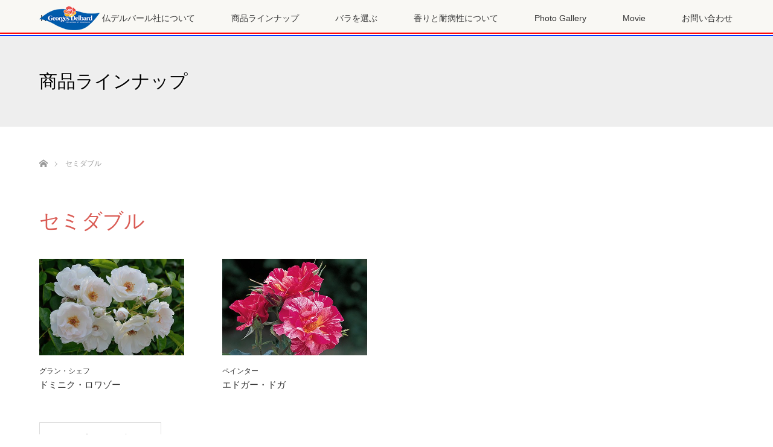

--- FILE ---
content_type: text/css
request_url: https://www.delbard-japon.com/wp/wp-content/themes/delbard/style.css?ver=6.8.3
body_size: 3131
content:
@charset "UTF-8";
/*
 Theme Name:   Delbard
 Template:     lotus_tcd039
*/
/* ----------------------------------------------------------------------
 基本設定
---------------------------------------------------------------------- */
h1,h2,h3,h4,h5 {
    font-weight: bold;
    font-family: "Times New Roman" , "游明朝" , "Yu Mincho" , "游明朝体" , "YuMincho" , "ヒラギノ明朝 Pro W3" , "Hiragino Mincho Pro" , "HiraMinProN-W3" , "HGS明朝E" , "ＭＳ Ｐ明朝" , "MS PMincho" , serif;}

/*リンクをゆっくりと */
a, a img{
-webkit-transition: 0.2s ease-in-out;  
-moz-transition: 0.2s ease-in-out;  
-o-transition: 0.2s ease-in-out;  
transition: 0.2s ease-in-out; 
}
/* a imgにマウスオーバーすると半透明に */
a:hover img{
filter: alpha(opacity=70);
-ms-filter: "alpha(opacity=70)";
opacity:0.7;
}
/*clearfix*/
.cf{
	zoom:1;
}
.cf:before,
.cf:after{
	content:"";
	display:table;
}
.cf:after{
	clear:both;
}

/* レイアウト */
#left_col { width:100%; float:left; }
#side_col { display: none;}

/* ----------------------------------------------------------------------
 トップページ
---------------------------------------------------------------------- */
#index_content2 { width: auto; margin: 0 auto;}
/*キャッチコピー*/
.home-copy{margin: 30px auto;}
h2.catch-copy{font-size: 40px; line-height: 1.5; color: #DA5D56; margin-bottom: 30px; }
h2.catch-copy span{font-size: 55%; font-weight: normal;}
/*4つのコンテンツ入り口*/
.top-4contents-wrap{}
.top-4contents{display: inline-block; vertical-align: top; width: 49.7%; margin: 0 0.2% 5px 0; position: relative;}
.top-4contents:nth-child(even){margin: 0 0 3px 0;}
	.top-4contents img {width: 100%;}
	.top-4contents h3{position: absolute; top:30px; left: 0; right: 0; font-size: 18px;}
/*最下部の3つのバナー*/
.top-banner-wrap{ background: #245ba6; padding: 10px 0; margin: 20px 0 0 0;}
.top-banner{display: inline-block; vertical-align: top; width: 31%; margin: 0 0.5%; position: relative;}
.top-banner img{width: 100%;}
.top-banner h3{position: absolute;  top:20px; left: 0; right: 0; font-size: 14px; line-height: 1.5;}

@media screen and (max-width:770px){
#index_content2 {width: auto;  margin: 0 auto 40px!important;}	
.top-4contents{width: 100%; margin: 0 0 5px 0; position: relative;}
	.top-4contents h3{top:20px; left: 0; right: 0; font-size: 18px; position: absolute;}
	
.top-banner{display: inline-block; vertical-align: top; width: 60%; margin: 0 auto; position: relative;}
.top-banner img{width: 100%;}
.top-banner h3{position: absolute;  top:20px; left: 0; right: 0; font-size: 14px; line-height: 1.5;}
}

@media screen and (max-width: 500px){
#index_content2 .catchphrase .desc { text-align: center !important;}
/*キャッチコピー*/
.home-copy{margin: 20px auto;}
h2.catch-copy{font-size: 30px; line-height: 1.5; color: #DA5D56; margin-bottom: 30px; }
h2.catch-copy span{font-size: 55%; font-weight: normal;}
}
	
/* ----------------------------------------------------------------------
 ヘッダー
---------------------------------------------------------------------- */
/*トップページ*/
.pc .home #header_top {background: url(http://www.delbard-japon.com/wp/wp-content/uploads/2018/03/header-frenchcolor.gif) repeat-x bottom!important;}
/*トップページを下へスクロールした時*/
.pc .header_fix #header {
    background: url(http://www.delbard-japon.com/wp/wp-content/uploads/2018/03/header-frenchcolor.gif) repeat-x bottom!important;
    border-bottom: none;
    box-shadow: 0 0 5px 0 rgba(0,0,0,0.3);}
/*トップページ以外*/
.pc .not_home #header {background: url(http://www.delbard-japon.com/wp/wp-content/uploads/2018/03/header-frenchcolor.gif) repeat-x bottom!important;}

@media screen and (max-width:770px){
#header {	background: url(http://www.delbard-japon.com/wp/wp-content/uploads/2018/03/header-frenchcolor.gif) repeat-x bottom!important;
    border-bottom:none;}
}
/* ----------------------------------------------------------------------
 フッター
---------------------------------------------------------------------- */
#footer_top { 
	background-color:#f9f8f4;
	background-image: url(http://www.delbard-japon.com/wp/wp-content/uploads/2018/02/footer-top.jpg);
	background-repeat: repeat-x;
	background-position: top center;
	}
#footer_address { height: auto; line-height: 1.75; padding: 15px 0;}

@media screen and (max-width:770px){
#footer_logo {margin: 30px 0 !important;}
}

/* ----------------------------------------------------------------------
 商品ラインナップ、カテゴリー、タグ、検索結果　等
---------------------------------------------------------------------- */
#index_blog_list li { width: 240px; margin: 0 63px 30px 0;}
#index_blog_list li:nth-child(3n){margin-right: 63px;}
#index_blog_list li:nth-child(4n){margin-right: 0!important;}
#index_blog_list li .image { width: 240px; height: 160px;}
#index_blog_list li .image img { width: 240px; height: 160px;}
#index_blog_list li ul { margin: 0 0 5px 0;}

@media screen and (max-width:770px){
#index_blog_list li { width: 47%!important; margin: 0 5% 40px 0; display: inline-block!important;}
#index_blog_list li:nth-child(2n){margin-right: 0!important;}
#index_blog_list li .image{width: 47%; height: auto;}
#index_blog_list li .image img {width: 100%; height: auto;}
#index_blog_list li ul li.category{margin-bottom: 0;}
}
@media screen and (max-width:500px){
#index_blog_list li { width: 47%!important; margin-right: 5%!important; display: inline-block!important;}
#index_blog_list li:nth-child(2n){margin-right: 0!important;}
#index_blog_list li ul li.category{margin-bottom: 0;}
}

/* ----------------------------------------------------------------------
 ひとつのバラ苗ができるまで〜河本バラ園の紹介〜
---------------------------------------------------------------------- */
.kawamoto-txt-wrap{margin-bottom:40px;}
.kawamoto-txt-wrap img{ float: right; margin: 0 0 30px 40px;}/*生産イメージ*/
.kawamoto-txt{}
.president-name{text-align: right;}


@media screen and (max-width:770px){
.kawamoto-txt-wrap{display: flex; flex-direction: column;}
.kawamoto-txt{order: 1;}
.president-name{order: 2;}
.kawamoto-txt-wrap img{ float: none; margin: 0 auto; display: block; order: 3;}/*生産イメージ*/
}
@media screen and (max-width:500px){}




/* ----------------------------------------------------------------------
 バラを選ぶ
---------------------------------------------------------------------- */
/*タグクラウド*/
.tag-wrap{margin-bottom: 50px;}
.tag-wrap h3{font-size: 130%; clear: both; line-height: 1.2; font-weight: 600; margin: 0 0 10px 0; padding: 10px 0 0 0;}
ul.wp-tag-cloud li{display: inline-block; margin:3px 0;}
ul.wp-tag-cloud li a{background: #DA5D56; color: #fff; padding: 5px 10px; font-size: 14px !important;  line-height: 2; border-radius: 4px;  }
ul.wp-tag-cloud li a:hover{background: #AD4A44;}

.page-id-136 #index_blog_list li { width: 240px; margin: 0 63px 30px 0;}
.page-id-136 #index_blog_list li:nth-child(3n){margin-right: 63px;}
.page-id-136 #index_blog_list li:nth-child(4n){margin-right: 0!important;}
.page-id-136 #index_blog_list li .image { width: 240px; height: 160px;}
.page-id-136 #index_blog_list li .image img { width: 240px; height: 160px;}
.page-id-136 #index_blog_list li a.title span{font-size: 13px; line-height: 1.4;}

/*名前から選ぶ*/
ol.select-name{list-style-type: none; margin: 0 0 70px 0;}
ol.select-name li{display: inline-block;  margin:6px 0;}
ol.select-name li a{background: #647ce4; color: #fff; padding: 10px 15px; font-size: 16px !important;  line-height: 2; border-radius: 4px;}
ol.select-name li a:hover{background: #4054ab;}

@media screen and (max-width:770px){
.page-id-136 #index_blog_list li { width: 47%!important; margin: 0 5% 40px 0!important; display: inline-block!important;}
.page-id-136 #index_blog_list li:nth-child(2n){margin-right: 0!important;}
.page-id-136 #index_blog_list li .image{width: 100%; height: auto;}
.page-id-136 #index_blog_list li .image img {width: 100%; height: auto;}
}

/* ----------------------------------------------------------------------
 検索窓
---------------------------------------------------------------------- */
.seachform-box{background: #e8ecf5; padding: 20px 25px; margin: 0 auto 30px; width: 50%; border-radius: 10px;}

input.s{width: 80%; height: 40px; font-size: 120%; border: none;}/*検索窓*/
input.searchsubmit{width: 18%; height: 40px; background: #13459e; border: none; color: #fff;}/*検索ボタン*/

@media screen and (max-width:770px){
.seachform-box{width: 80%;}
}

/* ----------------------------------------------------------------------
 お問い合わせフォーム
---------------------------------------------------------------------- */
.wpcf7 {width: 80%;   border: none;  background:none;
    padding: 0; margin: 0 auto 2.5em !important;  font-size: 14px;}
.wpcf7 p {font-size: 16px;}
@media screen and (max-width: 500px){
.wpcf7 {width: 100%; }
}

/* ----------------------------------------------------------------------
 ひとつの記事
---------------------------------------------------------------------- */
/*投稿タイトル*/
h2#post_title span{font-size: 20px; margin-left: 30px;}/*仏語表記*/

.rose-wrap{ }
.rose-inlineblock{display: inline-block; vertical-align: top;}

/*左側*/
.left-rose-wrap{width: 47%; margin: 0 3% 0 0;}

/*右側*/
.right-rose-wrap{ width: 49%;}
p.rose-info-txt {line-height:2; margin:0; }
.data-box{border-bottom: 1px solid #ccc; padding: 15px 0;}
.data-box:first-child{padding: 0 0 15px 0;}
.data-box:last-child{border-bottom: none;}

/*種苗登録・商標登録等の表記について*/
.TMlabel{
	width: 120px;
	margin: 0 0 20px 0;
}
.TMlabel-txt{
	margin: 15px 0 10px 0!important;
}
.TMlabel-txt i{ /*fontawesome*/
	margin-right: 6px;
}
.TMlabel-txt a{
	color: #888!important;
}

.right-rose-wrap table{border: none; margin: 0;}
.right-rose-wrap table th, .right-rose-wrap table td{border: none; padding: 0 15px; vertical-align: middle;}
.right-rose-wrap table th{background-color: transparent; text-align: left;}
.right-rose-wrap table ul{margin: 0; list-style: none;}

.rose-info-table01{ width: 75%; float: left;}/*耐病性と香り*/
.rose-info-table01 th{width: 40%;}
.pyramid{ width: 24%; float: left; margin-top: 5px;}
.icons img{width: 40px; vertical-align: middle;}

.rose-info-table02{ width: 75%;}/*他の情報*/
.rose-info-table02 th{width: 40%;}

.right-rose-wrap a{color: #DA5D56;}

.add-text{margin: 40px 0;}
.add-text p{line-height: 2;}

/*ギャラリー*/
h3.ttl-single-gallery{font-size: 24px;}

/*関連記事*/
#related_post li {
    width: 240px;
    margin: 0 40px 30px 0;
    display: inline-block;
    vertical-align: top;
}
#related_post li:nth-child(3n) {
    margin-right: 30px;
}
@media screen and (max-width:770px){
/*左側*/
.left-rose-wrap{width: 100%; margin: 0 0 0 0;}
/*右側*/
.right-rose-wrap{ width: 100%;}
.rose-info-table01{float: none;}
.rose-info-table01, .rose-info-table02{width: 100%;}
.rose-info-table01 th{width: auto;}
.rose-info-table02 th{width: auto;}
.pyramid{ width: 40%; margin: 15px auto 0; display: block; float: none;}
#related_post .headline{color: #333!important;}
/*種苗登録・商標登録等の表記について*/
.TMlabel{
	width: 130px;
	margin: 20px 0;
}
}

@media screen and (min-width:1024px){
}



/*Contact Form 7 add confirm使用時のスタイルを整える*/
input.wpcf7c-conf,
textarea.wpcf7c-conf {
  border: 1px solid #666;
  padding: 5px;
  background: #fff;
}
.wpcf7-text:-webkit-autofill {
  box-shadow: 0 0 0 1000px #fff inset;
}

.wpcf7.is_confirm input:-webkit-autofill {
    box-shadow: 0 0 0px 1000px #fff inset;
}

div.wpcf7-mail-sent-ok {
    border: 2px solid #ff0000;
}

--- FILE ---
content_type: text/css
request_url: https://www.delbard-japon.com/wp/wp-content/themes/lotus_tcd039/responsive.css?ver=
body_size: 5590
content:
@charset "utf-8";

body { min-width:0; }

/* レイアウト */
#global_menu_wrap {
  height:auto; min-width:0; width:100%; background:none; border-bottom:none;
}
#header { height:55px; width:100%; background:#fff; position:relative; left:0px; top:0px; z-index:100; border-bottom:1px solid #ccc; box-shadow:0 1px 4px 0 rgba(0,0,0,0.2); margin:0; }
.mobile .mobile_header_fix #header{ position:fixed; }
.mobile .mobile_header_fix #main_contents{ margin-top:56px; }
.mobile .home.mobile_header_fix #main_contents{ margin-top:0px; }
.mobile .mobile_header_fix #header_slider{ margin-top:56px; }

#main_contents { width:auto; margin:0 auto; padding:0; }
#main_col { width:auto; margin:0; padding:30px 20px; -moz-box-sizing:border-box; -webkit-box-sizing:border-box; -o-box-sizing:border-box; -ms-box-sizing:border-box; box-sizing:border-box; }
#left_col { width:auto; float:none; }
#side_col { width:auto; float:none; }

.page-template-page-noside #main_col, .error404 #main_col { width:auto; float:none; margin:0 auto; }
.page #main_col { margin-top:15px; padding-top:15px; }




/* ----------------------------------------------------------------------
 固定ページテンプレート
---------------------------------------------------------------------- */
.page_content_headline { margin:0 0 25px; text-align:center; }
.page_content_headline h2 { font-size:24px; margin:0; line-height:1.5; }
.page_content_headline .post_content { margin:15px 0 0 0; text-align:left; }

.page_content_headline_menu h2 { font-size: 24px; margin: 20px 0; text-align:center; }
.page_content_image_menu { width:100%; height:auto; margin:25px 0 0;}

.page_content_image { width:100%; height:auto; display:block; margin:0 0 25px; }

.page_content2 { margin:0 0 20px 0; }
.page_content2 .headline { font-size:24px; margin:0 0 10px 0; line-height:180%; text-align:center; }

.page_image_list { margin:0 0 60px 0; }
.page_image_list li { float:left; width:33.3333%; width:-webkit-calc(100% / 3); width:-moz-calc(100% / 3); width:calc(100% / 3); }
.page_image_list li img { display:block; width:100%; height:auto; }
@media screen and (max-width:500px) {
  .page_image_list { margin:0 0 25px 0; }
}

.page_content3_inner { }
.page_content3 .headline { font-size:24px; margin:0 0 10px 0; line-height:180%; }
.page_content3 .image {
  width:40%; height:auto; float:left; margin:0 15px 0 0;
  width:-webkit-calc(40% - 15px); width:-moz-calc(40% - 15px); width:calc(40% - 15px);
}
.page_content3_inner .info {
  width:60%; float:right; padding:0 0 0 15px; position:relative;
  -moz-box-sizing:border-box; -webkit-box-sizing:border-box; -o-box-sizing:border-box; -ms-box-sizing:border-box; box-sizing:border-box;
}
@media screen and (max-width:500px) {
  .page_content3 .headline { text-align:center; }
  .page_content3 .image { width:100%; height:auto; float:none; margin:0 0 20px 0; }
  .page_content3_inner .info { width:100%; float:none; padding:0; }
}


/* テンプレート３ */
.tcd-w_page_menu { margin:0 -20px 0 0; display: -webkit-flex; display:flex; -webkit-flex-wrap:wrap; flex-wrap:wrap; }
.tcd-w_page_menu li {
  margin:0 20px 40px 0; width:50%; position:relative;
  width:-webkit-calc(50% - 20px); width:-moz-calc(50% - 20px); width:calc(50% - 20px);
}
.tcd-w_page_menu li:last-child { margin-bottom:5px; }
.tcd-w_page_menu .image { width:100%; height:auto; margin:0 0 20px 0; }
.tcd-w_page_menu .info { }
.tcd-w_page_menu .name p { font-size:21px; line-height:1.5; margin:0 0 15px 0; text-align:center; }
.tcd-w_page_menu .desc { line-height:180%; margin:0 0 25px 0; font-size:14px; }
.tcd-w_page_menu .price {
  background:#f7f2ee; padding:10px; line-height:180%; text-align:center; color:#333; font-size:14px; position:absolute; bottom:0; width:100%;
  -moz-box-sizing:border-box; -webkit-box-sizing:border-box; -o-box-sizing:border-box; -ms-box-sizing:border-box; box-sizing:border-box;
}

.menu_type2 .tcd-w_page_menu { margin:0; display:block; }
.menu_type2 .tcd-w_page_menu li { display:block; width:100%; margin:0 0 30px 0; padding:0; }
.menu_type2 .tcd-w_page_menu li:last-child { margin-bottom:5px; }
.menu_type2 .tcd-w_page_menu .image {
  width:40%; height:auto; float:left; margin:0 15px 0 0;
  width:-webkit-calc(40% - 15px); width:-moz-calc(40% - 15px); width:calc(40% - 15px);
}
.menu_type2 .tcd-w_page_menu .info {
  width:60%; float:left; padding:0 0 0 15px; position:relative;
  -moz-box-sizing:border-box; -webkit-box-sizing:border-box; -o-box-sizing:border-box; -ms-box-sizing:border-box; box-sizing:border-box;
}
.menu_type2 .tcd-w_page_menu .name p { font-size:21px; line-height:1.5; margin:0 0 15px 0; text-align:center; }
.menu_type2 .tcd-w_page_menu .price { position:relative; bottom:auto; }
@media screen and (max-width:500px) {
  .tcd-w_page_menu { margin:0; display:block; }
  .tcd-w_page_menu li { margin:0 0 30px 0; display:block; width:100%; }
  .menu_type2 .tcd-w_page_menu .image { width:100%; height:auto; float:none; margin:0 0 20px 0; }
  .menu_type2 .tcd-w_page_menu .info { width:100%; float:none; padding:0; }
  .tcd-w_page_menu .price{ position:relative; }
}


/* テンプレート２ */
.page_content_image2 { width:100%; height:auto; display:block; margin:0 0 5px; }

.page_image_list2 { margin:0 0 40px 0; }
.page_image_list2 li { float:left; width:33.3333%; width:-webkit-calc(100% / 3); width:-moz-calc(100% / 3); width:calc(100% / 3); }
.page_image_list2 li img { display:block; width:100%; height:auto; }

.page_content_address { margin:0 0 40px 0; }
.page_content_logo { margin:0 auto 20px; display:block; }
.page_address { text-align:center; }

.page_google_map iframe { width:100%; height:400px; margin:0 0 30px 0; }
.page_google_map2 { margin:0 0 30px 0; }
.page_google_map2 .dp-google-map { width:100% !important; }

.page_map_info .post_content { margin:0 0 30px 0; padding:0; border-bottom:1px dotted #ccc;  }
.page_map_info .post_content.right { margin:0; border:none; }




/* ----------------------------------------------------------------------
トップページ
---------------------------------------------------------------------- */
/* スライダー */
#header_slider { width:100%; height:auto; position:relative; min-width:0; margin:0; }
#header_slider .item { width:100%; height:auto; min-width:0; overflow:hidden; }
#header_slider .item img { width:100%; height:auto; }
#header_slider .caption { width:100%; padding:0 20px; top:50%; }
#header_slider .caption .title { line-height:150%; font-size:20px !important; }
#header_slider .caption .button { font-size:14px; text-decoration:none; padding:0 20px; height:40px; line-height:40px; display:inline-block; margin:20px 0 0 0; }

@media screen and (max-width:500px) {
    /*#header_slider { height:200px; }*/
    /*#header_slider .item { height:200px; }*/
    /*#header_slider .item img { width:auto; height:100%; }*/
    #header_slider .item img { width:100%; height:auto; }
}

@media screen and (orientation: landscape) {
   #header_slider .caption .title { font-size:24px !important; }
   #header_slider .caption .button { font-size:16px; }
}

/* コンテンツ１ */
#index_content1_top { display:none; }
#index_content1_top_inner { width:auto; }
#index_content1 { position:relative; padding:35px 0 0 0; margin:0 0 30px; }
#index_content1_inner { width:100%; margin:0 auto; position:relative; z-index:10; }
.index_box_list { padding:0; display:block; }
.index_box_list .box {
  width:100%; margin:0 0 30px 0; padding:0 20px 30px; position:relative; border-bottom:1px dotted #ccc;
  -moz-box-sizing:border-box; -webkit-box-sizing:border-box; -o-box-sizing:border-box; -ms-box-sizing:border-box; box-sizing:border-box;
}
.index_box_list .box.box3 { margin:0; }
#index_content1 .index_box_list .image { display:block; }
.index_box_list .image {
  width:40%; height:auto; float:left; margin:0 15px 0 0;
  width:-webkit-calc(40% - 15px); width:-moz-calc(40% - 15px); width:calc(40% - 15px);
}
.index_box_list .box.box2 .image { float:right; margin:0 0 0 15px; }
.index_box_list .image img { width:100%; height:auto; }
.index_box_list .image a:hover img {
 -webkit-transform: scale(1.2); -moz-transform: scale(1.2); -ms-transform: scale(1.2); -o-transform: scale(1.2); transform: scale(1.2);
}
.index_box_list .info {
  width:60%; float:left; padding:0 0 0 15px; position:relative;
  -moz-box-sizing:border-box; -webkit-box-sizing:border-box; -o-box-sizing:border-box; -ms-box-sizing:border-box; box-sizing:border-box;
}
.index_box_list .no_image .info { float:none; width:100%; padding:0; }
.index_box_list .headline { font-size:25px; text-align:center; }
@media screen and (max-width:500px) {
  .index_box_list .box { border:none; padding-bottom:0; }
  .index_box_list .image, .index_box_list .box.box2 .image { float:none; width:100%; margin:0 0 30px 0; }
  .index_box_list .info { width:100%; float:none; padding:0; }
}

/* コンテンツ２ */
#index_content2 { width:auto; margin:0 20px 40px; }
#index_content2 .image { margin:0 0 25px 0; }
#index_content2 .catchphrase .headline { font-size:22px; line-height:1.5; margin:0 0 10px 0; text-align: left; }
#index_content2 .catchphrase .desc { font-size:14px; line-height:2.5; margin:0 0 20px 0; }
@media screen and (max-width:500px) {
  #index_content2 .catchphrase .desc { text-align:left; }
}


/* お知らせ */
#index_news { width:100%; min-width:0; background:#f9f8f4; }
#index_news_inner {
  width:auto; margin:0 auto 25px; padding:25px 20px; position:relative;
  -moz-box-sizing:border-box; -webkit-box-sizing:border-box; -o-box-sizing:border-box; -ms-box-sizing:border-box; box-sizing:border-box;
}
#index_news_headline_top { display:block; text-align:center; margin:0 0 20px 0; font-size:30px !important; }
#index_news_banner { width:auto; float:none; margin:0 0 30px 0; }
#index_news_banner .banner1 { margin:0 0 30px 0; }
#index_news_banner .image { margin:0 auto 10px; display:block; max-width:100%; height:auto; }
#index_news_banner .desc { text-align:left;}
#index_news_list { float:none; width:auto; padding:0 0 80px 0; }
#index_news_list ol li:last-child { margin-bottom:0; }
#index_news_list .headline { display:none; }
#index_news_list .index_archive_link { top:auto; bottom:0; left:0; right:0; margin:auto; }


/* ブログ */
#index_blog {
  width:auto; margin:0; position:relative; padding:0 20px 100px;
  -moz-box-sizing:border-box; -webkit-box-sizing:border-box; -o-box-sizing:border-box; -ms-box-sizing:border-box; box-sizing:border-box;
}
#index_blog_headline { position:relative; top:0px; left:0px; text-align:center; margin:0 0 25px 0; font-size:30px !important; }
#index_blog_list { font-size:0; margin:0 -20px 0 0; }
#index_blog_list li, #index_blog_list li:nth-child(3n) {
  display:inline-block; vertical-align:top; width:50%; margin:0 20px 20px 0;
  width:-webkit-calc(50% - 20px); width:-moz-calc(50% - 20px); width:calc(50% - 20px);
}
#index_blog_list li .title{ font-size: 13px; line-height: 180%; margin-bottom: 0; }
#index_blog_list li li { width:auto; margin:0; font-size:12px; }
#index_blog_list li .image { width:100%; height:auto; }
#index_blog_list li .image img { width:100%; height:auto; }
#index_blog .index_archive_link { top:auto; bottom:50px; left:0; right:0; margin:auto; }
@media screen and (max-width:500px) {
  #index_blog_list { margin:0; }
  #index_blog_list li, #index_blog_list li:nth-child(3n) { width:100%; display:block; margin:0 0 20px 0; }
  #index_blog_list li:last-child { /*margin-bottom:0;*/ }
  #index_blog_list li li { width:auto; margin:0; font-size:12px; float:left; }
}

/* フリースペース */
#index_freespace .headline{
  text-align: center;
}
.index_freespace_inner{
  width: 100%;
  box-sizing: border-box;
  padding: 25px 20px;
}


/* ページナビ */
.page_navi { margin:0 0 30px 0; }
.page_navi ul{ margin: 0 auto; font-size: 0; text-align: center; }
.page_navi li{ float: none; margin: 0 0 8px 0; display: inline-block; }
.page_navi a, .page_navi a:hover, .page_navi span{ margin: 0 -1px 0 0; background: #fff; border: solid 1px #EFEFEF; }


/* ----------------------------------------------------------------------
 お知らせ
---------------------------------------------------------------------- */
#previous_next_page { padding:30px 0; }
#article #previous_next_page { padding-top:15px; }

/* 最近のお知らせ */
#recent_news { margin:0 0 35px; }
#recent_news li { padding:15px; }
#recent_news .content { float:none; width:auto; }
#recent_news .no_image .content { float:none; width:auto; }
#recent_news .title { font-size:12px; }
#recent_news .date { padding:0 0 15px 20px; margin:10px 0 0 0; }



/* ----------------------------------------------------------------------
 アーカイブページ
---------------------------------------------------------------------- */
/* ヘッダー画像 */
#header_image { min-width:0; /*height:200px;*/ overflow:hidden; margin-top:0px; }
/*#header_image .image img { height:200px; width:auto; }*/
#header_image .caption { width:auto; padding:0 20px; -moz-box-sizing:border-box; -webkit-box-sizing:border-box; -o-box-sizing:border-box; -ms-box-sizing:border-box; box-sizing:border-box; }
#header_image .caption .title {
  font-size:32px !important; line-height:160%;
  top:50%; top:-webkit-calc(50%); top:-moz-calc(50%); top:calc(50%);
}
#header_image.no_image { height:200px; background:#e5e5e5; }
@media screen and (max-width:485px) {
  #header_image .caption .title { font-size:28px !important; }
}

/* ヘッダーのキャッチフレーズ */
#archive_header { margin:0 0 30px; }
#archive_headline { font-size:28px; margin:25px 0 15px; text-align: center; }
#category_desc { font-size:13px; line-height:180%; margin:10px 0 0 0; }



/* ----------------------------------------------------------------------
 ヘッダー
---------------------------------------------------------------------- */
/* PCのスタイルをリセット　iPadの回転対策 */
.pc .home #header_top { width:auto; min-width:0;  }
.pc .home #header_logo { width:auto; }
.pc #header_logo #logo_text, .pc #header_logo #logo_image { width:auto; }
.pc .not_home #header_bottom { width:auto; }


/* メニューボタン */
a.menu_button {
   position:absolute; right:0px; z-index:9; border-left:1px solid #ddd;
   display:inline-block; font-size:11px; color:#333; width:56px; height:56px; line-height:56px; text-decoration:none;
}
a.menu_button span { text-indent:100%; white-space:nowrap; overflow:hidden; display:block; }
a.menu_button:before {
  font-family:'design_plus'; color:#888; display:block; position:absolute; top:17px; left:19px;
  font-size:18px; width:24px; height:24px; line-height:24px;
  -webkit-font-smoothing: antialiased; -moz-osx-font-smoothing: grayscale;
}
a.menu_button:before { content:'\f0c9'; }
a.menu_button:hover, a.menu_button.active { background:#333; }
a.menu_button:hover:before, a.menu_button.active:before { color:#fff; }


/* グローバルメニュー */
#global_menu { display:none; clear:both; width:100%; margin:0; top:56px; position:absolute; z-index:9; box-shadow: 1px 2px 1.5px rgba(0, 0, 0, 0.1); -moz-box-shadow: 1px 2px 1.5px rgba(0, 0, 0, 0.1); -webkit-box-shadow: 1px 2px 1.5px rgba(0, 0, 0, 0.1); }
.mobile_header_fix #global_menu { max-height: -webkit-calc(100vh - 55px); max-height: calc(100vh - 55px); overflow-y: auto; }
#global_menu ul { margin:0; }
#global_menu ul ul { display:none; }
#global_menu a {
  position:relative; display:block;  margin:0; padding:0px 15px; height:50px; line-height:50px; overflow:hidden; text-decoration:none;
  color:#fff; background:#333; font-size:13px;
  -moz-box-sizing:border-box; -webkit-box-sizing:border-box; -o-box-sizing:border-box; -ms-box-sizing:border-box; box-sizing:border-box;
}
#global_menu a:hover { color:#fff; }
#global_menu ul ul a { padding-left:28px; background:#222; }
#global_menu ul ul ul a { padding-left:42px; background:#111; }
#global_menu ul ul ul ul a { padding-left:55px; background:#000; }
#global_menu li.menu-item-has-children { position:relative; }
#global_menu .child_menu_button { display:block; position:absolute; text-align:center; width:60px; height:49px; right:0px; top:1px; z-index:9; cursor:pointer;  }
#global_menu .child_menu_button .icon:before {
  content:'+'; font-size:13px; color:#aaa; text-align:center;
  display:block; width:20px; height:20px; line-height:20px; border:1px solid #555; border-radius:100%;
  position:absolute; left:20px; top:15px;
}
#global_menu .child_menu_button.active .icon:before, #global_menu .child_menu_button:hover .icon:before { color:#fff; border-color:#fff; }
#global_menu li.menu-item-has-children.open > .child_menu_button .icon:before { content:'-'; }
#global_menu li.menu-item-has-children.open > ul { display:block; }


/* ロゴ */
#logo_text { margin:0 0 0 15px; z-index:10; float:left; text-align:left; width:-webkit-calc(100% - 90px); width:-moz-calc(100% - 90px); width:calc(100% - 90px); overflow:hidden;height: 56px;display: flex;align-items: center;line-height: 1.2; }
#logo_text .logo { font-weight:normal; }
#logo_text a, #logo_image .logo a { color:#333; text-decoration:none; display:block; -webkit-transition-property:none; -moz-transition-property:none; -o-transition-property:none; transition-property:none; }
#logo_text a:hover, #logo_image .logo a:hover { text-decoration:underline; }
#logo_text .desc { display: none; }
#logo_image { margin:0 0 0 15px; z-index:10; float:left; text-align:left; width:-webkit-calc(100% - 90px); width:-moz-calc(100% - 90px); width:calc(100% - 90px); overflow:hidden; }
#logo_image .logo { font-weight:normal; height:55px; line-height:56px; }
#logo_image .logo img { display:none; }
#logo_image .logo a:before { content:attr(data-label); }
#logo_image_mobile { float:left; margin:0 0 0 15px; font-size:18px; font-weight:normal; }
#logo_image_mobile a { display:block; height:55px; position:relative; }
#logo_image_mobile img { position:absolute; top:0; bottom:0; margin:auto; max-width: inherit; }
#logo_text_fixed, #logo_image_fixed { display:none; }


/* パンくずリンク */
#bread_crumb { background:#f2f2f2; margin:0; height:auto; line-height:180%; min-width:0px; padding:6px 20px; }
#bread_crumb ul { width:auto; margin:0 auto; }
#bread_crumb li.home a:before { top:5px; left:0px; }




/* ----------------------------------------------------------------------
 記事
---------------------------------------------------------------------- */
/* アイキャッチ画像 */
#post_image { margin:0 0 30px; padding:0; }


/* カテゴリー */
#post_meta_top{ margin-bottom: 15px; }
#post_meta_top li { float:left; margin:0 15px 0 0; font-size:11px; }
#post_meta_top .date:before{ font-size: 12px; color: #000; }


/* 記事タイトル */
#post_title { margin:10px 0 30px; font-size:21px !important; line-height: 130%; }


/*  記事本文*/
.post_content { margin:0; }
.post_content p{ margin-bottom: 1em; line-height: 1.8; }


/* SNSボタン */
#single_share_top { margin:-5px 0 45px; }
#single_share_top #share_top1 { padding-top:0; }


/* メタ情報 */
#post_meta_bottom { margin:0 0 20px 0; background:none; padding:15px 0; }
#post_meta_bottom li { display:block; margin:0 0 10px 0; border:none; font-size:12px; line-height:160%; }
#post_meta_bottom li:last-child { border:none; margin:0; }
#post_meta_bottom li.post_category:before { top:0px; left:0px; }
#post_meta_bottom li.post_tag:before { top:2px; left:0px; }
#post_meta_bottom li.post_author:before { top:0px; left:0px; }
#post_meta_bottom li.post_comment:before { top:0px; left:0px; }


/* 次の記事、前の記事 */
#previous_next_post { margin:0 0 30px 0!important; display: flex; }
.single-news #previous_next_post { margin:0 !important; }
#previous_next_post .prev_post, #previous_next_post .next_post { float:none; width:50%; }
#previous_next_post .next_post { float:none; /*margin-top:15px;*/ }
#previous_next_post a{ padding: 0 30px; height: 50px; line-height: 50px; text-align: center; overflow: hidden; width: 100%; }
#previous_next_post img{ display: none; }
#previous_next_post .title{ line-height: inherit; margin: 0; overflow: hidden; text-overflow: ellipsis; white-space: nowrap; }
#previous_next_post a .title:before {
  font-family:'design_plus'; color:#aaa; font-size:14px; display:block; position:absolute;
  -webkit-font-smoothing: antialiased; -moz-osx-font-smoothing: grayscale;
}
#previous_next_post .prev_post a .title:before { content:'\e90f'; top:0px; left:15px; }
#previous_next_post .next_post a .title:before { content:'\e910'; top:0px; right:15px; }

#previous_next_post a:hover:before {
  font-family:'design_plus'; color:#333; font-size:30px; display:none; position:absolute; top:68px; left:62px; z-index:10;
  -webkit-font-smoothing: antialiased; -moz-osx-font-smoothing: grayscale;
}
#previous_next_post .prev_post a:hover:before { content:'\e90f'; left:59px; }
#previous_next_post .next_post a:hover:before { content:'\e910'; }



/* 広告 */
#single_banner_area { margin:0 0 15px 0; text-align:center; }
#single_banner_area .single_banner_left { float:none; padding:0 0 15px 0; margin:0 auto; }
#single_banner_area .single_banner_right { float:none; padding:0 0 15px 0; margin:0 auto; }
#single_banner_area img { max-width:100%; height:auto; display:inline; }

/* 広告2 */
#single_banner_area_bottom { margin: 0; text-align:center; }
#single_banner_area_bottom .single_banner_left { float:none; padding:0 0 15px 0; margin:0 auto; }
#single_banner_area_bottom .single_banner_right { float:none; padding:0; margin:0 auto 15px; }
#single_banner_area_bottom img { max-width:100%; height:auto; display:inline; }

/* 広告（ショートコードver） */
#single_banner_area2 { margin:0 0 15px 0; text-align:center; }
#single_banner_area2 .single_banner_left { float:none; padding:0 0 15px 0; margin:0 auto; }
#single_banner_area2 .single_banner_right { float:none; padding:0 0 5px 0; margin:0 auto; }
#single_banner_area2 img { max-width:100%; height:auto; display:inline; }


/* 関連記事 */
#related_post .headline { margin:0 0 15px 0; height: 40px; line-height: 40px; color: #fff; }
#related_post ol { margin:0 -15px 20px 0; }
#related_post li, #related_post li:nth-child(3n) {
  width:50%; margin:0 15px 15px 0; float:none; display:inline-block; vertical-align:top;
  width:-webkit-calc(50% - 15px); width:-moz-calc(50% - 15px); width:calc(50% - 15px);
}
/*@media screen and (max-width:480px) {
  #related_post ol { margin:0; }
  #related_post li, #related_post li:nth-child(3n) { width:auto; margin:0 0 30px 0; float:none; display:block; }
  #related_post li .desc { }
  #related_post li .title { font-size:14px; line-height:160%; }
  #related_post li .title a { display:block; }
}*/




/* ----------------------------------------------------------------------
 コメント
---------------------------------------------------------------------- */
#comment_headline { margin:0 0 15px 0; }
#comment_area, #trackback_area { margin:15px 0px 0; }

/* コメント・トラックバックのタブ */
#comment_header { position:relative; margin:0 0 15px; }
#comment_header ul { margin:0; }
#comment_header ul li.comment_switch_active a:after, #comment_header #comment_closed p:after { display:none; }
@media screen and (max-width:500px) {
  #comment_header ul li { float:none; text-align:center; margin:0; width:100%; }
}

/*  コメントの基本部分 */
.comment { padding:10px 10px 0; }

/* コメントの情報部分 */
.comment-meta-left { float:left; width:100%; }

/* フォーム部分 */
.comment_form_wrapper { border:1px solid #ccc; margin:0 0 25px; padding:15px; background:#fff; }





/* ----------------------------------------------------------------------
 フッター
---------------------------------------------------------------------- */
#footer_wrapper{position: relative;}
#footer_top { min-width:0; margin-top:25px; }
#footer_top_inner { width:100%; margin:0 auto; padding:30px 0 20px; text-align:center; }

/* logo */
#footer_logo { margin:0 0 30px 0; }
#footer_logo .logo img { max-width:calc(100% - 80px); }

/* menu list */
/*#footer_menu { margin:0; }
.footer_menu { display:block; margin:20px; width:auto; border:1px solid #ddd; background:#fff; }
.footer_menu li { text-align:left; margin:0; font-size:12px; line-height:160%; width:50%; float:left; }
.footer_menu li:first-child { margin:0; width:100%; float:none; }
.footer_menu a { padding:15px 20px; text-decoration:none; }
.footer_menu li:first-child a { background:#eee; padding:15px 20px; }
.footer_menu a:hover { background:#333; text-decoration:none !important; color:#fff; }
.footer_menu li:first-child a, .footer_menu li:only-child a { font-weight:bold; }
@media screen and (max-width:500px) {
  .footer_menu li { width:100%; float:none; }
}*/

/* new footer menu (flex box) */
@media only screen and (max-width: 767px) {
  #footer_menu{
    margin: 0 20px 30px 20px;
    box-sizing: border-box;
    display: -webkit-box;
    display: -webkit-flex;
    display: -ms-flexbox;
    display: flex;
    -webkit-flex-wrap: wrap;
    -ms-flex-wrap: wrap;
    flex-wrap: wrap;
  }
  .footer_menu{ display: block; border: none; background: none; width: calc(50% - 5px); margin: 0 0 30px; }
  .footer_menu:nth-of-type(even){ margin-left: 10px; }
  .footer_menu li { text-align:left; margin:0; font-size:12px; line-height:160%; }
  .footer_menu a { padding:5px 20px; text-decoration:none; }
  .footer_menu a:hover { background:#333; text-decoration:none !important; color:#fff; }
  .footer_menu li:first-child{margin: 0;}
}

/* メニュー */
#footer_menu_bottom { text-align:left; margin:25px 0 0; }
#footer_menu_bottom li { display:block; font-size:12px; float:left; width:50%; line-height:160%; }
#footer_menu_bottom li a, #footer_menu_bottom li:last-child a  { display:block; border:none; padding:15px 20px; margin:0; border-top:1px dotted #ccc; }
#footer_menu_bottom li a:hover { text-decoration:none; color:#fff; }
@media screen and (max-width:500px) {
  #footer_menu_bottom li { width:100%; float:none; }
}

/* 住所 */
#footer_address {
  min-width:0px; margin:0 auto; height:auto; line-height:180%; padding:20px 20px 15px; font-size:12px;
  -moz-box-sizing:border-box; -webkit-box-sizing:border-box; -o-box-sizing:border-box; -ms-box-sizing:border-box; box-sizing:border-box;
  color: #666;
}

#footer_address .footer_shopname{ font-size: 16px; }
#footer_address .footer_address{ font-size: 12px; }
#footer_address .footer_phonenumber{ font-size: 12px; }

/* メニューとコピーライトエリア */
#footer_bottom { background:#000; width:100%; min-width:0px; height:auto; position: relative; }
#footer_bottom_inner {
  width:100%; margin:0 auto; height:auto; position:relative; padding:10px 20px;
  -moz-box-sizing:border-box; -webkit-box-sizing:border-box; -o-box-sizing:border-box; -ms-box-sizing:border-box; box-sizing:border-box;
}

/* SNSボタン */
#footer_social_link { position:relative; top:0px; text-align:center; }
#footer_social_link li { display:inline-block; float:none; margin:0 5px 0 0; position:relative; }

/* コピーライト */
#copyright { position:relative; right:0px; top:0px; font-size:12px; color:#fff; text-align:center; padding:10px; }
#copyright a { color:#fff; }


/* new sns btn */
/* ソーシャルボタン */
.user_sns{margin:10px 0 0;}


/* footer widget (new footer menu) */
/*#footer_menu { display: flex; flex-wrap:wrap; }
.footer_widget { float: none; margin:0; width:calc(50%-5px); vertical-align:top; }
.footer_widget li { text-align:left; margin:0 0 15px 0; font-size:12px; line-height:180%; }
.footer_widget h3 { margin:0 0 25px 0; font-weight: normal; font-size: 14px;}
.footer_widget li:last-child { margin:0; }*/

#return_top { right: 0; bottom: 0; }
#return_top a{ height: 50px; width: 50px; border-radius: 0; }
#return_top a:before{ top: 16px; left: 18px; }


/* ----------------------------------------------------------------------
 サイドコンテンツ
---------------------------------------------------------------------- */
/* 基本設定 */
.side_widget { margin:0 0 25px 0; font-size:12px; position:relative; }
.side_widget:last-child, .side_widget:only-child  { margin:0; }


/* search */
.widget_search #search-box, .widget_search #s, .side_widget.google_search #s { width:75%; height:40px; margin:0 0 5px 0; }
.widget_search #search-btn input, .widget_search #searchsubmit, .side_widget.google_search #searchsubmit { width:25%; }
